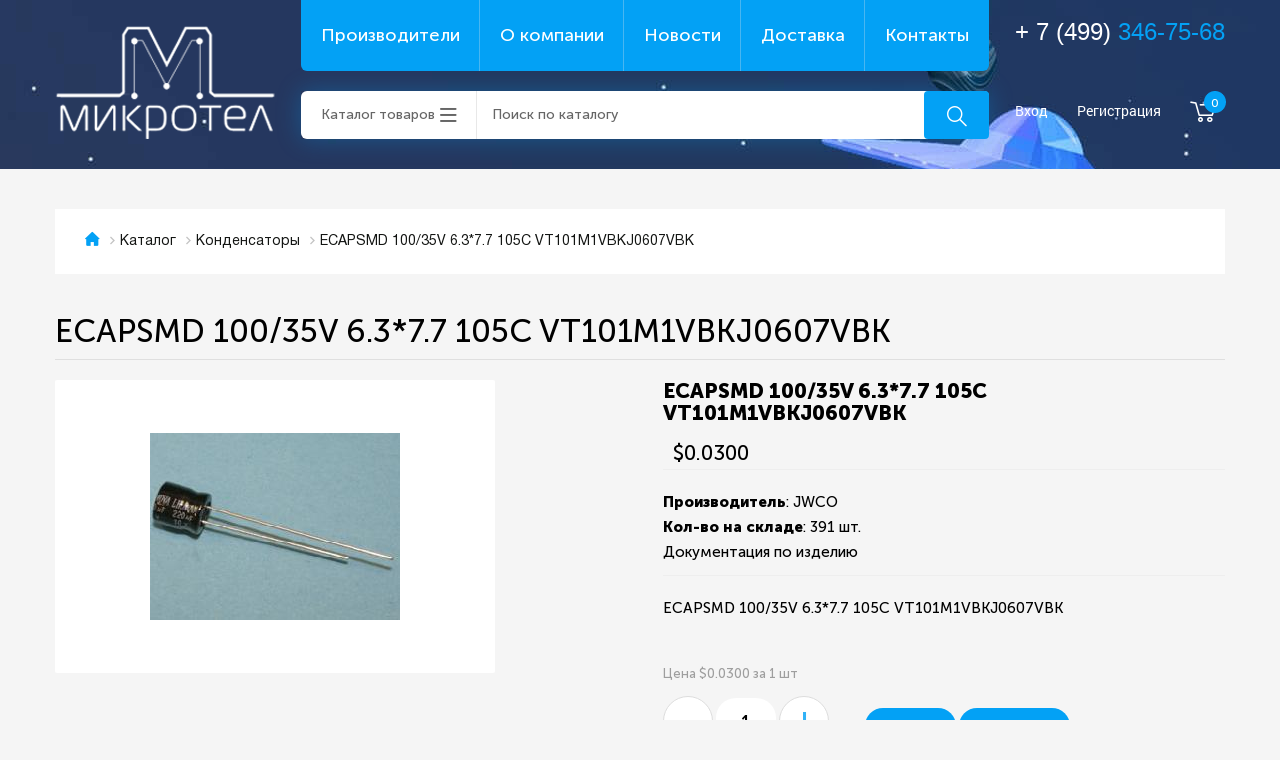

--- FILE ---
content_type: text/html; charset=UTF-8
request_url: https://torelko.ru/catalog/goods/ecapsmd-100-35v-6-3-7-7-105c-vt101m1vbkj0607vbk/
body_size: 8207
content:
<!DOCTYPE html>
<html>
<head>
	<!--[if lt IE 9]><script src="http://html5shiv.googlecode.com/svn/trunk/html5.js"></script><![endif]-->
	<link href="/upload/itc/css/bootstrap.min.css" rel="stylesheet" type="text/css">
	<meta http-equiv="Content-Type" content="text/html; charset=UTF-8" />
<meta name="description" content="ECAPSMD 100/35V 6.3*7.7 105C VT101M1VBKJ0607VBK" />
<link href="/bitrix/js/ui/design-tokens/dist/ui.design-tokens.css?173641870226358" type="text/css"  rel="stylesheet" />
<link href="/bitrix/js/ui/fonts/opensans/ui.font.opensans.css?17364165892555" type="text/css"  rel="stylesheet" />
<link href="/bitrix/js/main/popup/dist/main.popup.bundle.css?173641879329852" type="text/css"  rel="stylesheet" />
<link href="/bitrix/cache/css/s1/10/page_ea5a6275dd8e74a427ccbee82531de95/page_ea5a6275dd8e74a427ccbee82531de95_v1.css?173641887537788" type="text/css"  rel="stylesheet" />
<link href="/bitrix/cache/css/s1/10/template_a95565ab462dbb71685c23e5ff71529c/template_a95565ab462dbb71685c23e5ff71529c_v1.css?173641887546217" type="text/css"  data-template-style="true" rel="stylesheet" />
<script>if(!window.BX)window.BX={};if(!window.BX.message)window.BX.message=function(mess){if(typeof mess==='object'){for(let i in mess) {BX.message[i]=mess[i];} return true;}};</script>
<script>(window.BX||top.BX).message({"pull_server_enabled":"N","pull_config_timestamp":0,"pull_guest_mode":"N","pull_guest_user_id":0});(window.BX||top.BX).message({"PULL_OLD_REVISION":"Для продолжения корректной работы с сайтом необходимо перезагрузить страницу."});</script>
<script>(window.BX||top.BX).message({"JS_CORE_LOADING":"Загрузка...","JS_CORE_NO_DATA":"- Нет данных -","JS_CORE_WINDOW_CLOSE":"Закрыть","JS_CORE_WINDOW_EXPAND":"Развернуть","JS_CORE_WINDOW_NARROW":"Свернуть в окно","JS_CORE_WINDOW_SAVE":"Сохранить","JS_CORE_WINDOW_CANCEL":"Отменить","JS_CORE_WINDOW_CONTINUE":"Продолжить","JS_CORE_H":"ч","JS_CORE_M":"м","JS_CORE_S":"с","JSADM_AI_HIDE_EXTRA":"Скрыть лишние","JSADM_AI_ALL_NOTIF":"Показать все","JSADM_AUTH_REQ":"Требуется авторизация!","JS_CORE_WINDOW_AUTH":"Войти","JS_CORE_IMAGE_FULL":"Полный размер"});</script>

<script src="/bitrix/js/main/core/core.js?1736418785498062"></script>

<script>BX.Runtime.registerExtension({"name":"main.core","namespace":"BX","loaded":true});</script>
<script>BX.setJSList(["\/bitrix\/js\/main\/core\/core_ajax.js","\/bitrix\/js\/main\/core\/core_promise.js","\/bitrix\/js\/main\/polyfill\/promise\/js\/promise.js","\/bitrix\/js\/main\/loadext\/loadext.js","\/bitrix\/js\/main\/loadext\/extension.js","\/bitrix\/js\/main\/polyfill\/promise\/js\/promise.js","\/bitrix\/js\/main\/polyfill\/find\/js\/find.js","\/bitrix\/js\/main\/polyfill\/includes\/js\/includes.js","\/bitrix\/js\/main\/polyfill\/matches\/js\/matches.js","\/bitrix\/js\/ui\/polyfill\/closest\/js\/closest.js","\/bitrix\/js\/main\/polyfill\/fill\/main.polyfill.fill.js","\/bitrix\/js\/main\/polyfill\/find\/js\/find.js","\/bitrix\/js\/main\/polyfill\/matches\/js\/matches.js","\/bitrix\/js\/main\/polyfill\/core\/dist\/polyfill.bundle.js","\/bitrix\/js\/main\/core\/core.js","\/bitrix\/js\/main\/polyfill\/intersectionobserver\/js\/intersectionobserver.js","\/bitrix\/js\/main\/lazyload\/dist\/lazyload.bundle.js","\/bitrix\/js\/main\/polyfill\/core\/dist\/polyfill.bundle.js","\/bitrix\/js\/main\/parambag\/dist\/parambag.bundle.js"]);
</script>
<script>BX.Runtime.registerExtension({"name":"ui.design-tokens","namespace":"window","loaded":true});</script>
<script>BX.Runtime.registerExtension({"name":"ui.fonts.opensans","namespace":"window","loaded":true});</script>
<script>BX.Runtime.registerExtension({"name":"main.popup","namespace":"BX.Main","loaded":true});</script>
<script>BX.Runtime.registerExtension({"name":"popup","namespace":"window","loaded":true});</script>
<script type="extension/settings" data-extension="currency.currency-core">{"region":"ru"}</script>
<script>BX.Runtime.registerExtension({"name":"currency.currency-core","namespace":"BX.Currency","loaded":true});</script>
<script>BX.Runtime.registerExtension({"name":"currency","namespace":"window","loaded":true});</script>
<script>(window.BX||top.BX).message({"LANGUAGE_ID":"ru","FORMAT_DATE":"DD.MM.YYYY","FORMAT_DATETIME":"DD.MM.YYYY HH:MI:SS","COOKIE_PREFIX":"TORELKO_SM","SERVER_TZ_OFFSET":"10800","UTF_MODE":"Y","SITE_ID":"s1","SITE_DIR":"\/","USER_ID":"","SERVER_TIME":1769474777,"USER_TZ_OFFSET":0,"USER_TZ_AUTO":"Y","bitrix_sessid":"bcde709988053e6a5350aeda5241fc35"});</script>


<script src="/bitrix/js/pull/protobuf/protobuf.js?1736415513274055"></script>
<script src="/bitrix/js/pull/protobuf/model.js?173641551370928"></script>
<script src="/bitrix/js/main/core/core_promise.js?17364147815220"></script>
<script src="/bitrix/js/rest/client/rest.client.js?173641578817414"></script>
<script src="/bitrix/js/pull/client/pull.client.js?173641864583600"></script>
<script src="/bitrix/js/main/jquery/jquery-1.12.4.min.js?173641661197163"></script>
<script src="/bitrix/js/main/popup/dist/main.popup.bundle.js?1736418793117175"></script>
<script src="/bitrix/js/currency/currency-core/dist/currency-core.bundle.js?17364185468800"></script>
<script src="/bitrix/js/currency/core_currency.js?17364185461181"></script>
<script>BX.setCSSList(["\/local\/templates\/10\/components\/bitrix\/catalog\/itc_table\/style.css","\/local\/templates\/10\/components\/bitrix\/catalog\/itc_table\/bitrix\/catalog.element\/.default\/style.css","\/local\/templates\/10\/components\/bitrix\/catalog\/itc_table\/bitrix\/catalog.element\/.default\/themes\/blue\/style.css","\/local\/templates\/10\/components\/bitrix\/menu\/top_menu\/style.css","\/local\/templates\/10\/components\/bitrix\/sale.basket.basket.line\/itc_header\/style.css","\/local\/templates\/10\/components\/bitrix\/breadcrumb\/itc\/style.css","\/local\/templates\/10\/styles.css","\/local\/templates\/10\/template_styles.css"]);</script>


<script src="/local/templates/10/components/bitrix/sale.basket.basket.line/itc_header/script.js?16672854025292"></script>
<script src="/local/templates/10/components/bitrix/catalog/itc_table/bitrix/catalog.element/.default/script.js?166728539871726"></script>
<script>var _ba = _ba || []; _ba.push(["aid", "e2a196f3e9cace5577fae42130326dfa"]); _ba.push(["host", "torelko.ru"]); (function() {var ba = document.createElement("script"); ba.type = "text/javascript"; ba.async = true;ba.src = (document.location.protocol == "https:" ? "https://" : "http://") + "bitrix.info/ba.js";var s = document.getElementsByTagName("script")[0];s.parentNode.insertBefore(ba, s);})();</script>


	
	<title>ECAPSMD 100/35V 6.3*7.7 105C VT101M1VBKJ0607VBK</title>
    <meta name="viewport" content="width=device-width, initial-scale=1.0">
	<link rel="icon" href="favicon.ico" type="image/x-icon" />
    <link href='https://fonts.googleapis.com/css?family=Lobster&subset=cyrillic' rel='stylesheet' type='text/css'>
	<link rel="stylesheet" href="/upload/itc/fonts/font-awesome-4.7.0/css/font-awesome.min.css">
	<script src="/upload/itc/js/jquery-1.11.1.min.js" type="application/javascript"></script>
	<script src="/upload/itc/js/jquery-ui-1.10.4.custom.min.js" type="application/javascript"></script>
	<script src="/upload/itc/js/bootstrap.min.js" type="application/javascript"></script>
</head>
<body class="page-home">

    <!-- b-header -->
  <header class="b-header">
	<div class="hidden-lg">
		<nav class="navbar navbar-default navbar-fixed-top">
	<div class="container-fluid">
		<div class="navbar-header">
			<button aria-expanded="false" class="navbar-toggle collapsed" data-target="#bs-example-navbar-collapse-1" data-toggle="collapse" type="button"><span class="sr-only">Toggle navigation</span> <span class="icon-bar"></span> <span class="icon-bar"></span> <span class="icon-bar"></span></button> 
		</div>
		<div class="collapse navbar-collapse" id="bs-example-navbar-collapse-1">
			<ul class="nav navbar-nav">
				<li class=" active">
					<a href="/">Главная <span class="sr-only">(current)</span></a>
				</li>
				<li class="dropdown">
					<a aria-expanded="false" aria-haspopup="true" class="dropdown-toggle" data-toggle="dropdown" href="/catalog/" role="button">Каталог <span class="caret"></span></a>
					<ul class="dropdown-menu">
						<li class='col'>								<a href="/catalog/antenny/" >Антенны</a>
																<a href="/catalog/varistory/" >Варисторы</a>
																<a href="/catalog/generatory-shuma/" >Генераторы шума</a>
																<a href="/catalog/datchiki/" >Датчики</a>
																<a href="/catalog/derzhateli-sim-card/" >Держатели SIM-card</a>
																<a href="/catalog/derzhateli-predokhraniteley/" >Держатели предохранителей</a>
																<a href="/catalog/diody_1/" >Диоды</a>
								</li><li class='col'>								<a href="/catalog/displei_1/" >Дисплеи</a>
																<a href="/catalog/zummery/" >Зуммеры</a>
																<a href="/catalog/induktivnosti_1/" >Индуктивности</a>
																<a href="/catalog/istochniki-pitaniya/" >Источники питания</a>
																<a href="/catalog/kvartsy/" >Кварцы</a>
																<a href="/catalog/klemmniki/" >Клеммники</a>
																<a href="/catalog/klemmy/" >Клеммы</a>
								</li><li class='col'>								<a href="/catalog/knopki-taktovye/" >Кнопки тактовые</a>
																<a href="/catalog/kondensatory_1/" >Конденсаторы</a>
																<a href="/catalog/korpusa/" >Корпуса</a>
																<a href="/catalog/metizy/" >Метизы</a>
																<a href="/catalog/mikromotory/" >Микромоторы</a>
																<a href="/catalog/mikroskhemy/" >Микросхемы</a>
																<a href="/catalog/optrony/" >Оптроны</a>
								</li><li class='col'>								<a href="/catalog/pereklyuchateli/" >Переключатели</a>
																<a href="/catalog/peremennye-rezistory/" >Переменные резисторы</a>
																<a href="/catalog/predokhraniteli/" >Предохранители</a>
																<a href="/catalog/preobrazovateli/" >Преобразователи</a>
																<a href="/catalog/priemniki-gps-gnss/" >Приемники GPS/GNSS</a>
																<a href="/catalog/provod-kabel/" >Провод/кабель</a>
																<a href="/catalog/radiatory/" >Радиаторы</a>
								</li><li class='col'>								<a href="/catalog/razemy/" >Разъемы</a>
																<a href="/catalog/rezistory_1/" >Резисторы</a>
																<a href="/catalog/rele/" >Реле</a>
																<a href="/catalog/svetodiody/" >Светодиоды</a>
																<a href="/catalog/stabilitrony/" >Стабилитроны</a>
																<a href="/catalog/tantalovye/" >Танталовые</a>
																<a href="/catalog/termistory/" >Термисторы</a>
								</li><li class='col'>								<a href="/catalog/tranzistory/" >Транзисторы</a>
																<a href="/catalog/transformatory/" >Трансформаторы</a>
																<a href="/catalog/filtry/" >Фильтры</a>
																<a href="/catalog/elementy-pitaniya/" >Элементы питания</a>
													</ul>
				</li>
				<li class="">
					<a href="/providers/">Поставщики</a>
				</li>
				<li class="">
					<a href="/about">О компании</a>
				</li>
				<li class="">
					<a href="/news">Новости</a>
				</li>
				<li class="">
					<a href="/delivery/">Доставка</a>
				</li>
				<li class="">
					<a href="/kontakty">Контакты</a>
				</li>
			</ul>
		</div>

	</div>
</nav>
	</div>
    <div class="l hidden-xs hidden-md">
      <div class="b-header__top">
		  <a href="/" class="b-logo"><img src="/upload/itc/img/icons/logo.png" alt=""></a>
        <div class="middle">
			<style>
				.b-menu__link:first-child{
				border-bottom-left-radius: 6px;}

				.b-catalogMenu__btn{
				border-bottom-left-radius: 6px;
border-top-left-radius: 6px;}
				 .b-menu__link:last-child{
				border-bottom-right-radius: 6px;}
</style>
          <div class="b-menu">
            
<div class="b-menu">

	<a href="/providers/" class="b-menu__link" title="" >Производители</a>


	<a href="/about/" class="b-menu__link" title="" >О компании</a>


	<a href="/news/" class="b-menu__link" title="" >Новости</a>


	<a href="/delivery/" class="b-menu__link" title="" >Доставка</a>


	<a href="/kontakty/" class="b-menu__link" title="" >Контакты</a>

</div>
          </div>
          <div class="middle__bottom">
            <a href="#777" class="b-catalogMenu__btn">Каталог товаров</a>
            <form action="/catalog/" method="get">
				<div class="b-searchBar">
				  <input name="q" type="search" value="" type="text" placeholder="Поиск по каталогу">
				  <button type="submit" class="btn b-searchBar__btn"><i class="icon-search"></i></button>
				</div>
			</form>
          </div>
          
          <div class="b-catalogMenu">
           <div class='col'>				<a href="/catalog/antenny/" class="b-catalogMenu__link">Антенны</a>
								<a href="/catalog/varistory/" class="b-catalogMenu__link">Варисторы</a>
								<a href="/catalog/generatory-shuma/" class="b-catalogMenu__link">Генераторы шума</a>
								<a href="/catalog/datchiki/" class="b-catalogMenu__link">Датчики</a>
								<a href="/catalog/derzhateli-sim-card/" class="b-catalogMenu__link">Держатели SIM-card</a>
								<a href="/catalog/derzhateli-predokhraniteley/" class="b-catalogMenu__link">Держатели предохранителей</a>
								<a href="/catalog/diody_1/" class="b-catalogMenu__link">Диоды</a>
				</div><div class='col'>				<a href="/catalog/displei_1/" class="b-catalogMenu__link">Дисплеи</a>
								<a href="/catalog/zummery/" class="b-catalogMenu__link">Зуммеры</a>
								<a href="/catalog/induktivnosti_1/" class="b-catalogMenu__link">Индуктивности</a>
								<a href="/catalog/istochniki-pitaniya/" class="b-catalogMenu__link">Источники питания</a>
								<a href="/catalog/kvartsy/" class="b-catalogMenu__link">Кварцы</a>
								<a href="/catalog/klemmniki/" class="b-catalogMenu__link">Клеммники</a>
								<a href="/catalog/klemmy/" class="b-catalogMenu__link">Клеммы</a>
				</div><div class='col'>				<a href="/catalog/knopki-taktovye/" class="b-catalogMenu__link">Кнопки тактовые</a>
								<a href="/catalog/kondensatory_1/" class="b-catalogMenu__link">Конденсаторы</a>
								<a href="/catalog/korpusa/" class="b-catalogMenu__link">Корпуса</a>
								<a href="/catalog/metizy/" class="b-catalogMenu__link">Метизы</a>
								<a href="/catalog/mikromotory/" class="b-catalogMenu__link">Микромоторы</a>
								<a href="/catalog/mikroskhemy/" class="b-catalogMenu__link">Микросхемы</a>
								<a href="/catalog/optrony/" class="b-catalogMenu__link">Оптроны</a>
				</div><div class='col'>				<a href="/catalog/pereklyuchateli/" class="b-catalogMenu__link">Переключатели</a>
								<a href="/catalog/peremennye-rezistory/" class="b-catalogMenu__link">Переменные резисторы</a>
								<a href="/catalog/predokhraniteli/" class="b-catalogMenu__link">Предохранители</a>
								<a href="/catalog/preobrazovateli/" class="b-catalogMenu__link">Преобразователи</a>
								<a href="/catalog/priemniki-gps-gnss/" class="b-catalogMenu__link">Приемники GPS/GNSS</a>
								<a href="/catalog/provod-kabel/" class="b-catalogMenu__link">Провод/кабель</a>
								<a href="/catalog/radiatory/" class="b-catalogMenu__link">Радиаторы</a>
				</div><div class='col'>				<a href="/catalog/razemy/" class="b-catalogMenu__link">Разъемы</a>
								<a href="/catalog/rezistory_1/" class="b-catalogMenu__link">Резисторы</a>
								<a href="/catalog/rele/" class="b-catalogMenu__link">Реле</a>
								<a href="/catalog/svetodiody/" class="b-catalogMenu__link">Светодиоды</a>
								<a href="/catalog/stabilitrony/" class="b-catalogMenu__link">Стабилитроны</a>
								<a href="/catalog/tantalovye/" class="b-catalogMenu__link">Танталовые</a>
								<a href="/catalog/termistory/" class="b-catalogMenu__link">Термисторы</a>
				</div><div class='col'>				<a href="/catalog/tranzistory/" class="b-catalogMenu__link">Транзисторы</a>
								<a href="/catalog/transformatory/" class="b-catalogMenu__link">Трансформаторы</a>
								<a href="/catalog/filtry/" class="b-catalogMenu__link">Фильтры</a>
								<a href="/catalog/elementy-pitaniya/" class="b-catalogMenu__link">Элементы питания</a>
				           
          </div>
        </div>
       
      </div>
  	 <div class="b-contacts">
          <a href="tel:+74993467568" class="b-phone">+ 7 (499) <span>346-75-68</span></a>
          <div class="b-headerBar">
           
             
<script>
	var bx_basket1 = new BitrixSmallCart;
</script>

<div id="bx_basket1" class="bx-basket bx-opener">
	<!--'start_frame_cache_bx_cart_block'-->
        <!--noindex-->
       

                            <a class="b-headerBar__link" href="/auth/?login=yes" rel="nofollow" >Вход</a>
                <a class="b-headerBar__link" href="/auth/?register=yes" rel="nofollow">Регистрация</a>
                  
        <!--/noindex-->
       


<a href="/personal/cart/" class="b-cartBar"><i class="icon-cart"></i>
		<span>0</span>
	</a>

		
		
		
    
<!--'end_frame_cache_bx_cart_block'--></div>

<script>
	bx_basket1.siteId       = 's1';
	bx_basket1.cartId       = 'bx_basket1';
	bx_basket1.ajaxPath     = '/bitrix/components/bitrix/sale.basket.basket.line/ajax.php';
	bx_basket1.templateName = 'itc_header';
	bx_basket1.arParams     =  {'COMPONENT_TEMPLATE':'itc_header','PATH_TO_BASKET':'/personal/cart/','SHOW_NUM_PRODUCTS':'Y','SHOW_TOTAL_PRICE':'Y','SHOW_EMPTY_VALUES':'Y','SHOW_PERSONAL_LINK':'N','PATH_TO_PERSONAL':'/personal/','SHOW_AUTHOR':'Y','PATH_TO_REGISTER':'/auth/','PATH_TO_PROFILE':'/personal/','SHOW_PRODUCTS':'N','POSITION_FIXED':'N','CACHE_TYPE':'A','PATH_TO_ORDER':'/personal/order/make/','HIDE_ON_BASKET_PAGES':'Y','SHOW_REGISTRATION':'Y','PATH_TO_AUTHORIZE':'/auth/','SHOW_DELAY':'Y','SHOW_NOTAVAIL':'Y','SHOW_IMAGE':'Y','SHOW_PRICE':'Y','SHOW_SUMMARY':'Y','POSITION_VERTICAL':'top','POSITION_HORIZONTAL':'right','MAX_IMAGE_SIZE':'70','AJAX':'N','~COMPONENT_TEMPLATE':'itc_header','~PATH_TO_BASKET':'/personal/cart/','~SHOW_NUM_PRODUCTS':'Y','~SHOW_TOTAL_PRICE':'Y','~SHOW_EMPTY_VALUES':'Y','~SHOW_PERSONAL_LINK':'N','~PATH_TO_PERSONAL':'/personal/','~SHOW_AUTHOR':'Y','~PATH_TO_REGISTER':'/auth/','~PATH_TO_PROFILE':'/personal/','~SHOW_PRODUCTS':'N','~POSITION_FIXED':'N','~CACHE_TYPE':'A','~PATH_TO_ORDER':'/personal/order/make/','~HIDE_ON_BASKET_PAGES':'Y','~SHOW_REGISTRATION':'Y','~PATH_TO_AUTHORIZE':'/auth/','~SHOW_DELAY':'Y','~SHOW_NOTAVAIL':'Y','~SHOW_IMAGE':'Y','~SHOW_PRICE':'Y','~SHOW_SUMMARY':'Y','~POSITION_VERTICAL':'top','~POSITION_HORIZONTAL':'right','~MAX_IMAGE_SIZE':'70','~AJAX':'N','cartId':'bx_basket1'};
	bx_basket1.closeMessage = 'Скрыть';
	bx_basket1.openMessage  = 'Раскрыть';
	bx_basket1.activate();
</script>
           
           
          </div>
        </div>
  <!-- Космос -->
  
    </div>
      <div class="b-banner">
        <div class="b-banner__title">Космический ассортимент<br> электронных компонентов</div>
		  <a href="/catalog" class="btn btn--std">В каталог</a>
      </div>
  </header>
  <!-- /b-header -->
<div class="sm-logo hidden-lg text-center">
					<div class="row nomargin">
						<div class="col-md-6">
							<a href="/"><img src="/upload/itc/img/icons/logo.png"></a>
						</div>
						<div class="col-md-6 text-center">
							 
<script>
	var bx_basket2 = new BitrixSmallCart;
</script>

<div id="bx_basket2" class="bx-basket bx-opener">
	
        <!--noindex-->
       

                            <a class="b-headerBar__link" href="/auth/?login=yes" rel="nofollow" >Вход</a>
                <a class="b-headerBar__link" href="/auth/?register=yes" rel="nofollow">Регистрация</a>
                  
        <!--/noindex-->
       


<a href="/personal/cart/" class="b-cartBar"><i class="icon-cart"></i>
		<span>0</span>
	</a>

		
		
		
    
</div>

<script>
	bx_basket2.siteId       = 's1';
	bx_basket2.cartId       = 'bx_basket2';
	bx_basket2.ajaxPath     = '/bitrix/components/bitrix/sale.basket.basket.line/ajax.php';
	bx_basket2.templateName = 'itc_header';
	bx_basket2.arParams     =  {'COMPONENT_TEMPLATE':'itc_header','PATH_TO_BASKET':'/personal/cart/','SHOW_NUM_PRODUCTS':'Y','SHOW_TOTAL_PRICE':'N','SHOW_EMPTY_VALUES':'Y','SHOW_PERSONAL_LINK':'N','PATH_TO_PERSONAL':'/personal/','SHOW_AUTHOR':'Y','PATH_TO_REGISTER':'/auth/','PATH_TO_PROFILE':'/personal/','SHOW_PRODUCTS':'N','POSITION_FIXED':'N','CACHE_TYPE':'A','PATH_TO_ORDER':'/personal/order/make/','HIDE_ON_BASKET_PAGES':'Y','SHOW_REGISTRATION':'Y','PATH_TO_AUTHORIZE':'/auth/','SHOW_DELAY':'Y','SHOW_NOTAVAIL':'Y','SHOW_IMAGE':'Y','SHOW_PRICE':'Y','SHOW_SUMMARY':'Y','POSITION_VERTICAL':'top','POSITION_HORIZONTAL':'right','MAX_IMAGE_SIZE':'70','AJAX':'N','~COMPONENT_TEMPLATE':'itc_header','~PATH_TO_BASKET':'/personal/cart/','~SHOW_NUM_PRODUCTS':'Y','~SHOW_TOTAL_PRICE':'N','~SHOW_EMPTY_VALUES':'Y','~SHOW_PERSONAL_LINK':'N','~PATH_TO_PERSONAL':'/personal/','~SHOW_AUTHOR':'Y','~PATH_TO_REGISTER':'/auth/','~PATH_TO_PROFILE':'/personal/','~SHOW_PRODUCTS':'N','~POSITION_FIXED':'N','~CACHE_TYPE':'A','~PATH_TO_ORDER':'/personal/order/make/','~HIDE_ON_BASKET_PAGES':'Y','~SHOW_REGISTRATION':'Y','~PATH_TO_AUTHORIZE':'/auth/','~SHOW_DELAY':'Y','~SHOW_NOTAVAIL':'Y','~SHOW_IMAGE':'Y','~SHOW_PRICE':'Y','~SHOW_SUMMARY':'Y','~POSITION_VERTICAL':'top','~POSITION_HORIZONTAL':'right','~MAX_IMAGE_SIZE':'70','~AJAX':'N','cartId':'bx_basket2'};
	bx_basket2.closeMessage = 'Скрыть';
	bx_basket2.openMessage  = 'Раскрыть';
	bx_basket2.activate();
</script>
						</div>
					</div>
<div class="middle__bottom">
<div class="b-contacts">
	<a href="tel:+74993467568" class="b-phone" style="margin-bottom:0px">+ 7 (499) <span>346-75-68</span></a></div>
	<form action="/catalog/" method="get" style="margin:20px 5px">
				<div class="b-searchBar">
				  <input name="q" type="search" value="" type="text" placeholder="Поиск по каталогу">
				  <button type="submit" class="btn b-searchBar__btn"><i class="icon-search"></i></button>
				</div>
			</form>
          </div>
				</div>
<div class="container16">

		
        <div class="column16">
            
            <div class="l">
            
            <div class="column16">
				
				<ul class="b-breadcrumbs"><li><a href="/"><i class="icon-home"></i></a></li><li><a href="/catalog/" title="Каталог">Каталог</a></li><li><a href="/catalog/kondensatory_1/" title="Конденсаторы">Конденсаторы</a></li><li>ECAPSMD 100/35V 6.3*7.7 105C VT101M1VBKJ0607VBK</li></ul>				
			</div>
            
                            <h1 class="page-title">ECAPSMD 100/35V 6.3*7.7 105C VT101M1VBKJ0607VBK</h1>
            			<main class="content">


<div class="itc-catalog-item">
	<div class="left-part">
	
	</div>
	<div class="right-part">
		
	</div>
</div>
<div style="clear: both"></div>

<div class="bx_item_detail bx_blue" id="bx_117848907_114960">
	<div class="bx_item_container">
		<div class="bx_lt">
<div class="bx_item_slider" id="bx_117848907_114960_big_slider">


	<div class="bx_bigimages" id="bx_117848907_114960_bigimg_cont">
	<div class="bx_bigimages_imgcontainer">
	<span class="bx_bigimages_aligner"><img id="bx_117848907_114960_pict" src="/upload/iblock/6ca/n3212wgexkdvjabckzhcasptjoiyic2j/ecapsmd_100_35v_6_3_7_7_105c_vt101m1vbkj0607vbk.jpeg" alt="ECAPSMD 100/35V 6.3*7.7 105C VT101M1VBKJ0607VBK" title="ECAPSMD 100/35V 6.3*7.7 105C VT101M1VBKJ0607VBK"></span>
	</div>
	</div>

</div>
		</div>
		<div class="bx_rt">
<h2 class="">
	ECAPSMD 100/35V 6.3*7.7 105C VT101M1VBKJ0607VBK</h2>
<div class="item_price">
	<div class="item_old_price" id="bx_117848907_114960_old_price" style="display: none"></div>
	<div class="item_current_price" id="bx_117848907_114960_price">$0.0300</div>
	<div class="item_economy_price" id="bx_117848907_114960_price_discount" style="display: none"></div>
</div>
<div class="item_info_section border-bottom">
	
		<strong>Производитель</strong>: JWCO<br>		<strong>Кол-во на складе</strong>: <span>391 шт.</span><br>
		
		
		Документация по изделию 
		
			
</div>
<div class="item_info_section">
<p>ECAPSMD 100/35V 6.3*7.7 105C VT101M1VBKJ0607VBK</p></div>
<div class="item_info_section">
		<p id="bx_117848907_114960_basis_price" class="item_section_name_gray">Цена $0.0300 за 1 шт</p>
	
	<div class="item_buttons vam">
		<span class="item_buttons_counter_block">
			<a href="javascript:void(0)" class="quant-buttom-down" id="bx_117848907_114960_quant_down">-</a>
			<input id="bx_117848907_114960_quantity" type="text" class="quant-buttom-count" style="color: black" value="1">
			<a href="javascript:void(0)" class="quant-buttom-down" id="bx_117848907_114960_quant_up">+</a>
			<span class="bx_cnt_desc" id="bx_117848907_114960_quant_measure">шт</span>
		</span>
		<span class="item_buttons_counter_block" id="bx_117848907_114960_basket_actions" style="display: ;">
			<a href="javascript:void(0);" class="bx_big bx_bt_button bx_cart but-itc-oval" id="bx_117848907_114960_buy_link"><i class="icon-cart"></i> Купить</a>
		    
			<a href="javascript:void(0);" class="bx_big bx_bt_button bx_cart but-itc-oval" id="bx_117848907_114960_add_basket_link"><i class="icon-cart"></i> В корзину</a>
		</span>
		<span id="bx_117848907_114960_not_avail" class="bx_notavailable" style="display: none;">Нет в наличии</span>
	</div>
	
</div>
			<div class="clb"></div>
		</div>

		<div class="bx_md">
<div class="item_info_section">
</div>
		</div>
		<div class="bx_rb">
<div class="item_info_section">
</div>
		</div>
		<div class="bx_lb">
<div class="tac ovh">
</div>
<div class="tab-section-container">
</div>
		</div>
			<div style="clear: both;"></div>
	</div>
	<div class="clb"></div>
</div><script type="text/javascript">
var obbx_117848907_114960 = new JCCatalogElement({'CONFIG':{'USE_CATALOG':true,'SHOW_QUANTITY':true,'SHOW_PRICE':true,'SHOW_DISCOUNT_PERCENT':false,'SHOW_OLD_PRICE':false,'DISPLAY_COMPARE':false,'MAIN_PICTURE_MODE':'IMG','SHOW_BASIS_PRICE':true,'ADD_TO_BASKET_ACTION':['BUY','ADD'],'SHOW_CLOSE_POPUP':true},'VISUAL':{'ID':'bx_117848907_114960'},'PRODUCT_TYPE':'1','PRODUCT':{'ID':'114960','PICT':{'ID':'411947','SRC':'/upload/iblock/6ca/n3212wgexkdvjabckzhcasptjoiyic2j/ecapsmd_100_35v_6_3_7_7_105c_vt101m1vbkj0607vbk.jpeg','WIDTH':'250','HEIGHT':'187'},'NAME':'ECAPSMD 100/35V 6.3*7.7 105C VT101M1VBKJ0607VBK','SUBSCRIPTION':true,'PRICE':{'PRICE_ID':'2','ID':'22398','CAN_ACCESS':'Y','CAN_BUY':'Y','MIN_PRICE':'Y','CURRENCY':'USD','VALUE_VAT':'0.03','VALUE_NOVAT':'0.025','DISCOUNT_VALUE_VAT':'0.03','DISCOUNT_VALUE_NOVAT':'0.025','ROUND_VALUE_VAT':'0.03','ROUND_VALUE_NOVAT':'0.025','VALUE':'0.03','UNROUND_DISCOUNT_VALUE':'0.03','DISCOUNT_VALUE':'0.03','DISCOUNT_DIFF':'0','DISCOUNT_DIFF_PERCENT':'0','VATRATE_VALUE':'0.005','DISCOUNT_VATRATE_VALUE':'0.005','ROUND_VATRATE_VALUE':'0.005','PRINT_VALUE_NOVAT':'$0.0250','PRINT_VALUE_VAT':'$0.0300','PRINT_VATRATE_VALUE':'$0.0050','PRINT_DISCOUNT_VALUE_NOVAT':'$0.0250','PRINT_DISCOUNT_VALUE_VAT':'$0.0300','PRINT_DISCOUNT_VATRATE_VALUE':'$0.0050','PRINT_VALUE':'$0.0300','PRINT_DISCOUNT_VALUE':'$0.0300','PRINT_DISCOUNT_DIFF':'$0'},'BASIS_PRICE':{'PRICE_ID':'2','ID':'22398','CAN_ACCESS':'Y','CAN_BUY':'Y','MIN_PRICE':'Y','CURRENCY':'USD','VALUE_VAT':'0.03','VALUE_NOVAT':'0.025','DISCOUNT_VALUE_VAT':'0.03','DISCOUNT_VALUE_NOVAT':'0.025','ROUND_VALUE_VAT':'0.03','ROUND_VALUE_NOVAT':'0.025','VALUE':'0.03','UNROUND_DISCOUNT_VALUE':'0.03','DISCOUNT_VALUE':'0.03','DISCOUNT_DIFF':'0','DISCOUNT_DIFF_PERCENT':'0','VATRATE_VALUE':'0.005','DISCOUNT_VATRATE_VALUE':'0.005','ROUND_VATRATE_VALUE':'0.005','PRINT_VALUE_NOVAT':'$0.0250','PRINT_VALUE_VAT':'$0.0300','PRINT_VATRATE_VALUE':'$0.0050','PRINT_DISCOUNT_VALUE_NOVAT':'$0.0250','PRINT_DISCOUNT_VALUE_VAT':'$0.0300','PRINT_DISCOUNT_VATRATE_VALUE':'$0.0050','PRINT_VALUE':'$0.0300','PRINT_DISCOUNT_VALUE':'$0.0300','PRINT_DISCOUNT_DIFF':'$0'},'SLIDER_COUNT':'1','SLIDER':[{'ID':'411947','SRC':'/upload/iblock/6ca/n3212wgexkdvjabckzhcasptjoiyic2j/ecapsmd_100_35v_6_3_7_7_105c_vt101m1vbkj0607vbk.jpeg','WIDTH':'250','HEIGHT':'187'}],'CAN_BUY':true,'CHECK_QUANTITY':true,'QUANTITY_FLOAT':true,'MAX_QUANTITY':'391','STEP_QUANTITY':'1'},'BASKET':{'ADD_PROPS':true,'QUANTITY':'quant','PROPS':'prop','EMPTY_PROPS':true,'BASKET_URL':'/personal/cart/','ADD_URL_TEMPLATE':'/catalog/goods/ecapsmd-100-35v-6-3-7-7-105c-vt101m1vbkj0607vbk/?action=ADD2BASKET&id=#ID#','BUY_URL_TEMPLATE':'/catalog/goods/ecapsmd-100-35v-6-3-7-7-105c-vt101m1vbkj0607vbk/?action=BUY&id=#ID#'}});
BX.message({
	ECONOMY_INFO_MESSAGE: '(Экономия в цене - #ECONOMY#)',
	BASIS_PRICE_MESSAGE: 'Цена #PRICE# за 1 #MEASURE#',
	TITLE_ERROR: 'Ошибка',
	TITLE_BASKET_PROPS: 'Свойства товара, добавляемые в корзину',
	BASKET_UNKNOWN_ERROR: 'Неизвестная ошибка при добавлении товара в корзину',
	BTN_SEND_PROPS: 'Выбрать',
	BTN_MESSAGE_BASKET_REDIRECT: 'Перейти в корзину',
	BTN_MESSAGE_CLOSE: 'Закрыть',
	BTN_MESSAGE_CLOSE_POPUP: 'Продолжить покупки',
	TITLE_SUCCESSFUL: 'Товар добавлен в корзину',
	COMPARE_MESSAGE_OK: 'Товар добавлен в список сравнения',
	COMPARE_UNKNOWN_ERROR: 'При добавлении товара в список сравнения произошла ошибка',
	COMPARE_TITLE: 'Сравнение товаров',
	BTN_MESSAGE_COMPARE_REDIRECT: 'Перейти в список сравнения',
	SITE_ID: 's1'
});
</script>	<script type="text/javascript">
		BX.Currency.setCurrencies([{'CURRENCY':'USD','FORMAT':{'FORMAT_STRING':'$#','DEC_POINT':'.','THOUSANDS_SEP':',','DECIMALS':4,'THOUSANDS_VARIANT':'C','HIDE_ZERO':'Y'}}]);
	</script>
<script type="text/javascript">
BX.ready(BX.defer(function(){
	if (!!window.obbx_117848907_114960)
	{
		window.obbx_117848907_114960.allowViewedCount(true);
	}
}));
</script></main></div><!-- .content -->

    </div><!-- .container-->



  </div><!-- .middle-->



  <!-- b-footer -->
  <footer class="b-footer">
    <div class="b-footer__top">
      <div class="l">
        <div class="row">
          <div class="col-md-3 col-xs-6 b-adv__item text-center"><i class="icon-cravat"></i><span>Профессиональный</span></div>
          <div class="col-md-3 col-xs-6 b-adv__item text-center"><i class="icon-medal"></i><span>Добросовестный</span></div>
          <div class="col-md-3 col-xs-6 b-adv__item text-center"><i class="icon-like"></i><span>Перспективный</span></div>
          <div class="col-md-3 col-xs-6 b-adv__item text-center"><i class="icon-cup"></i><span>Гарантированный</span></div>
        </div>
      </div>
    </div>
    <div class="b-footer__middle">
      <div class="l">
    <div class="row">
      <div class="col-sm-4">
        <a href="#777" class="b-logo"><img src="/upload/itc/img/icons/logo.png" alt=""></a>
      </div>
      <div class="col-sm-4">
        <div class="b-fMenu__title">Контакты</div>
        <div class="b-fMenu__contact"><i class="icon-place"></i><span>123308, г. Москва, проспект Маршала Жукова, дом 4, офис 610</span></div>
        <div class="b-fMenu__contact"><i class="icon-phone"></i><span>+ 7 (499) 346-75-68</span></div>
        <div class="b-fMenu__contact"><i class="icon-at-sign"></i><span>info@torelko.ru</span></div>
      </div>
      <div class="col-sm-4">
        <div class="b-fMenu__title">Информация</div>
        <a href="/about" class="b-fMenu__link">О компании</a>
        <a href="/news" class="b-fMenu__link">Новости</a>
        <a href="/delivery" class="b-fMenu__link">Доставка</a>
        <a href="/kontakty" class="b-fMenu__link">Контакты</a>
      </div>
        </div>
      </div>
    </div>
    <div class="b-footer__bottom b-flex l">
      <div class="b-copyrights">&copy; 2026</div>
    <div class="b-payments"><img src="/upload/itc/img/card.png" alt=""></div>
    </div>
  </footer>
  <!-- /b-footer -->
  
  <div class="is-hidden">
    
  </div>
  
  <script src="/upload/itc/js/libs.js"></script>
  <script src="/upload/itc/js/common.js"></script>

</body>
</html>

--- FILE ---
content_type: application/javascript; charset=utf-8
request_url: https://torelko.ru/upload/itc/js/common.js
body_size: 576
content:
function scrollToDiv(element,navheight){
    var offset = element.offset();
    var offsetTop = offset.top;
    var totalScroll = offsetTop-navheight;
    var speed = 700;
    if(totalScroll < 1000) speed = 500;
 
    $('body,html').animate({
       scrollTop: totalScroll
    }, speed);
}

$(document).ready(function(){

	$('.b-catalogMenu__btn').on('click', function(e){
		e.preventDefault();
		var this_ = $(this);
		var menu = $('.b-catalogMenu');
		if(menu.hasClass('is-open')) {
			this_.removeClass('is-active');
			menu.removeClass('is-open')
			$(document).off('click.menu');
		} else {
			this_.addClass('is-active');
			menu.addClass('is-open');
			var firstClick = true;
			$(document).on('click.menu', function(e) {
				if (!firstClick && $(e.target).closest('.b-menu').length == 0) {
					menu.removeClass('is-open');
					this_.removeClass('is-active');
					$(document).off('click.menu');
				}
			firstClick = false;
			});
		}
	});

	$('.js-range-slider').each(function(){
		var this_ = $(this);
		var parent = this_.closest('.b-rangeFilter');
		var min = parent.find('input[name="min"]');
		var max = parent.find('input[name="max"]');
		this_.ionRangeSlider({
			type: "double",
			min: 100,
			max: 10000,
			grid: false,
			grid_num: 2,
			hide_min_max: false,
			hide_from_to:true
		});
		this_.on('change', function(){
			value = this_.prop("value").split(";");
			min.val(value[0]);
			max.val(value[1]);
		})
		min.on('change', function(){
			this_.data('ionRangeSlider').update({from: $(this).val() })
		})
		max.on('change', function(){
			this_.data('ionRangeSlider').update({to: $(this).val() })
		})
	});

	$("img, a").on("dragstart", function(event) { event.preventDefault(); });

});